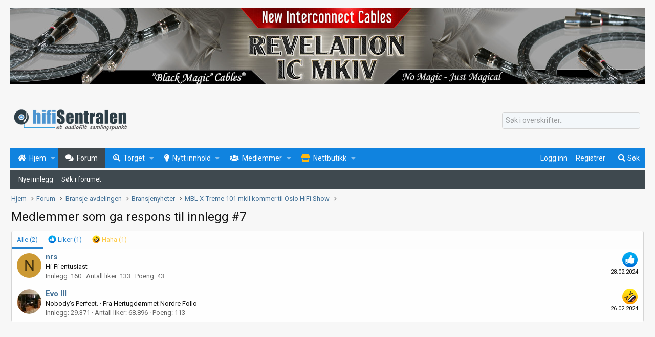

--- FILE ---
content_type: text/html; charset=utf-8
request_url: https://www.hifisentralen.no/forumet/posts/3960917/reactions
body_size: 10403
content:
<!DOCTYPE html>
<html id="XF" lang="en-US" dir="LTR"
	data-app="public"
	data-template="reaction_list"
	data-container-key="node-29"
	data-content-key=""
	data-logged-in="false"
	data-cookie-prefix="xf_"
	data-csrf="1769155647,26cf1b13ddde29a4a4afb5a0a662f280"
	class="has-no-js template-reaction_list"
	>
<head>		
	<meta charset="utf-8" />
	<meta http-equiv="X-UA-Compatible" content="IE=Edge" />
	<meta name="viewport" content="width=device-width, initial-scale=1, viewport-fit=cover"> 
	
	
	

	<title>Medlemmer som ga respons til innlegg #7 | Hifisentralen</title>
	
	
		<meta name="robots" content="noindex" />
	
	
		
	
	
	<meta property="og:site_name" content="Hifisentralen" />


	
	
		
	
	
	<meta property="og:type" content="website" />


	
	
		
	
	
	
		<meta property="og:title" content="Medlemmer som ga respons til innlegg #7" />
		<meta property="twitter:title" content="Medlemmer som ga respons til innlegg #7" />
	


	
	
	
		
	
	
	<meta property="og:url" content="https://www.hifisentralen.no/forumet/posts/3960917/reactions" />


	
	
		
	
	
	
		<meta property="og:image" content="https://www.hifisentralen.no/forumet/bilder/logo/hifisentralen-face.png" />
		<meta property="twitter:image" content="https://www.hifisentralen.no/forumet/bilder/logo/hifisentralen-face.png" />
		<meta property="twitter:card" content="summary" />
	


	

	

	
	

	


	<link rel="preload" href="/forumet/styles/fonts/fa/fa-regular-400.woff2?_v=5.12.1" as="font" type="font/woff2" crossorigin="anonymous" />


	<link rel="preload" href="/forumet/styles/fonts/fa/fa-solid-900.woff2?_v=5.12.1" as="font" type="font/woff2" crossorigin="anonymous" />


<link rel="preload" href="/forumet/styles/fonts/fa/fa-brands-400.woff2?_v=5.12.1" as="font" type="font/woff2" crossorigin="anonymous" />

	<link rel="stylesheet" href="/forumet/css.php?css=public%3Anormalize.css%2Cpublic%3Acore.less%2Cpublic%3Aapp.less&amp;s=2&amp;l=1&amp;d=1765227116&amp;k=a4f6c29cf8cc14a26c9da5e685cce8660e1c4827" />

	<link rel="stylesheet" href="/forumet/css.php?css=public%3Asiropu_ads_manager_ad.less%2Cpublic%3Aextra.less&amp;s=2&amp;l=1&amp;d=1765227116&amp;k=98e6415dc2442ebcd8b62d08e8742eb5b1c24f8e" />

	
		<script src="/forumet/js/xf/preamble.min.js?_v=eef01a30"></script>
	


	
	
		<link rel="apple-touch-icon" href="https://www.hifisentralen.no/forumet/bilder/logo/hifisentralen-face.png" />
	
<link rel="apple-touch-icon" sizes="57x57" href="https://www.hifisentralen.no/forumet/bilder/fav/apple-icon-57x57.png">
<link rel="apple-touch-icon" sizes="60x60" href="https://www.hifisentralen.no/forumet/bilder/fav/apple-icon-60x60.png">
<link rel="apple-touch-icon" sizes="72x72" href="https://www.hifisentralen.no/forumet/bilder/fav/apple-icon-72x72.png">
<link rel="apple-touch-icon" sizes="76x76" href="https://www.hifisentralen.no/forumet/bilder/fav/apple-icon-76x76.png">
<link rel="apple-touch-icon" sizes="114x114" href="https://www.hifisentralen.no/forumet/bilder/fav/apple-icon-114x114.png">
<link rel="apple-touch-icon" sizes="120x120" href="https://www.hifisentralen.no/forumet/bilder/fav/apple-icon-120x120.png">
<link rel="apple-touch-icon" sizes="144x144" href="https://www.hifisentralen.no/forumet/bilder/fav/apple-icon-144x144.png">
<link rel="apple-touch-icon" sizes="152x152" href="https://www.hifisentralen.no/forumet/bilder/fav/apple-icon-152x152.png">
<link rel="apple-touch-icon" sizes="180x180" href="https://www.hifisentralen.no/forumet/bilder/fav/apple-icon-180x180.png">
<link rel="icon" type="image/png" sizes="192x192"  href="https://www.hifisentralen.no/forumet/bilder/fav/android-icon-192x192.png">
<link rel="icon" type="image/png" sizes="32x32" href="https://www.hifisentralen.no/forumet/bilder/fav/favicon-32x32.png">
<link rel="icon" type="image/png" sizes="96x96" href="https://www.hifisentralen.no/forumet/bilder/fav/favicon-96x96.png">
<link rel="icon" type="image/png" sizes="16x16" href="https://www.hifisentralen.no/forumet/bilder/fav/favicon-16x16.png">
<link rel="manifest" href="https://www.hifisentralen.no/forumet/bilder/fav/manifest.json">
<meta name="msapplication-TileColor" content="#ffffff">
<meta name="msapplication-TileImage" content="https://www.hifisentralen.no/forumet/bilder/fav/ms-icon-144x144.png">
<meta name="theme-color" content="#ffffff">
	<!-- Google Fonts link -->
	<link href="https://fonts.googleapis.com/css?family=Oswald:200,300,400,500,600,700|Roboto:300,400,700&display=swap" rel="stylesheet">
	
	
	<script async src="https://www.googletagmanager.com/gtag/js?id=UA-47360804-1"></script>
	<script>
		window.dataLayer = window.dataLayer || [];
		function gtag(){dataLayer.push(arguments);}
		gtag('js', new Date());
		gtag('config', 'UA-47360804-1', {
			// 
			
			
				'anonymize_ip': true,
			
		});
	</script>
	

	

		
			
		

		
	


</head>
<body data-template="reaction_list">

	

		
			
		

		
	


	

		
			
		

		
	

<div class="p-pageWrapper" id="top">


<div class="samCodeUnit" data-xf-init="sam-unit" data-position="container_header"><div class="samItem" data-xf-init="sam-item" data-id="4" data-cv="true" data-cc="true" style="max-width:1240px;margin:auto;"><div style="margin-top:5px;"><a href="https://butikk.pmaudio.no/butikk/black-magic-cables" target="_blank" rel="nofollow"><img src="https://www.hifisentralen.no/has7/pm-stor-nov-2023.jpg" width="100%" border="0"></a></div></div></div>


<header class="p-header" id="header">
	<div class="p-header-inner">
		<div class="p-header-content">

			<div class="p-header-logo p-header-logo--image">
				<a href="https://www.hifisentralen.no/forumet">
					<img src="/forumet/bilder/logo/hifisentralen-logo.png"
						alt="Hifisentralen"
						srcset="/forumet/bilder/logo/hifisentralen-logo-2x.png 2x" />
				</a>
				
		</div></div>
					
	
		
			<div class="p-header-ytre">	
			<div style="width:270px;">
    <form action="/forumet/search/search" method="post" data-xf-init="quick-search">
        
        <div>
            
                <input type="text" class="input" name="keywords" placeholder="Søk i overskrifter.." aria-label="Søk" data-menu-autofocus="true" />
            
        </div>
        <input type="hidden" name="_xfToken" value="1769155647,26cf1b13ddde29a4a4afb5a0a662f280" />
		<div class="menu-row" style="display:none;">
			<label class="iconic"><input type="checkbox"  name="c[title_only]" value="1" checked="checked" /><i aria-hidden="true"></i><span class="iconic-label">Kun overskrifter</span></label>

		</div>
    </form>
    </div></div>	
  
			</div>
</header>







	<div class="p-navSticky p-navSticky--primary" data-xf-init="sticky-header">
				
	<nav class="p-nav">
		<div class="p-nav-inner">
			<a class="p-nav-menuTrigger" data-xf-click="off-canvas" data-menu=".js-headerOffCanvasMenu" role="button" tabindex="0">
				<i aria-hidden="true"></i>
				<span class="p-nav-menuText">Meny</span>
			</a>

		<div class="p-nav-smallLogo">
			<a class="sc_logoSmall" href="https://www.hifisentralen.no/forumet">
				<img src="/forumet/bilder/logo/hifisentralen-mobil.png"
					alt="Hifisentralen"
				/>
			</a>
		</div>			
		

			<div class="p-nav-scroller hScroller" data-xf-init="h-scroller" data-auto-scroll=".p-navEl.is-selected">
				<div class="hScroller-scroll">
					<ul class="p-nav-list js-offCanvasNavSource">
					
						<li>
							
	<div class="p-navEl " data-has-children="true">
		

			
	
	<a href="/forumet/"
		class="p-navEl-link p-navEl-link--splitMenu "
		
		
		data-nav-id="EWRporta"><span>Hjem</span></a>


			<a data-xf-key="1"
				data-xf-click="menu"
				data-menu-pos-ref="< .p-navEl"
				class="p-navEl-splitTrigger"
				role="button"
				tabindex="0"
				aria-label="Bytt utvidet"
				aria-expanded="false"
				aria-haspopup="true"></a>

		
		
			<div class="menu menu--structural" data-menu="menu" aria-hidden="true">
				<div class="menu-content">
					
						
	
	
	<a href="/forumet/whats-new/"
		class="menu-linkRow u-indentDepth0 js-offCanvasCopy "
		
		
		data-nav-id="EWRporta_whatsnaw"><span>Nytt innhold</span></a>

	

					
						
	
	
	<a href="https://www.hifisentralen.no/forumet/"
		class="menu-linkRow u-indentDepth0 js-offCanvasCopy "
		
		
		data-nav-id="EWRporta_forsideartikler"><span>Forsideartikler</span></a>

	
		
			
	
	
	<a href="https://www.hifisentralen.no/forumet/artikler/categories/bransjenyheter.1/"
		class="menu-linkRow u-indentDepth1 js-offCanvasCopy "
		
		
		data-nav-id="EWRporta_bransjenyheter"><span>Bransjenyheter</span></a>

	

		
			
	
	
	<a href="https://www.hifisentralen.no/forumet/artikler/categories/audiophile-no.6/"
		class="menu-linkRow u-indentDepth1 js-offCanvasCopy "
		
		
		data-nav-id="EWRporta_audiophile"><span>Nyheter fra Audiophile.no</span></a>

	

		
			
	
	
	<a href="https://www.hifisentralen.no/forumet/artikler/categories/4/"
		class="menu-linkRow u-indentDepth1 js-offCanvasCopy "
		
		
		data-nav-id="EWRporta_Besoksartikler"><span>Besøksartikler</span></a>

	

		
			
	
	
	<a href="https://www.hifisentralen.no/forumet/artikler/categories/mitt-anlegg.3/"
		class="menu-linkRow u-indentDepth1 js-offCanvasCopy "
		
		
		data-nav-id="EWRporta_Mittanlegg"><span>Mitt anlegg</span></a>

	

		
			
	
	
	<a href="https://www.hifisentralen.no/forumet/artikler/categories/min-hjemmekino.2/"
		class="menu-linkRow u-indentDepth1 js-offCanvasCopy "
		
		
		data-nav-id="EWRporta_minhjemmekino"><span>Min hjemmekino</span></a>

	

		
			
	
	
	<a href="https://www.hifisentralen.no/forumet/artikler/categories/fototr%C3%A5der.5/"
		class="menu-linkRow u-indentDepth1 js-offCanvasCopy "
		
		
		data-nav-id="EWRporta_Fototrader"><span>Fototråder</span></a>

	

		
		
			<hr class="menu-separator" />
		
	

					
						
	
	
	<a href="/forumet/hi-fi/butikker/"
		class="menu-linkRow u-indentDepth0 js-offCanvasCopy "
		
		
		data-nav-id="EWRporta_authors"><span>Oversikt over butikker</span></a>

	

					
				</div>
			</div>
		
	</div>

						</li>
					
						<li>
							
	<div class="p-navEl is-selected" data-has-children="true">
		

			
	
	<a href="/forumet/forum/"
		class="p-navEl-link p-navEl-link--splitMenu "
		
		
		data-nav-id="forums"><span>Forum</span></a>


			<a data-xf-key="2"
				data-xf-click="menu"
				data-menu-pos-ref="< .p-navEl"
				class="p-navEl-splitTrigger"
				role="button"
				tabindex="0"
				aria-label="Bytt utvidet"
				aria-expanded="false"
				aria-haspopup="true"></a>

		
		
			<div class="menu menu--structural" data-menu="menu" aria-hidden="true">
				<div class="menu-content">
					
						
	
	
	<a href="/forumet/whats-new/posts/"
		class="menu-linkRow u-indentDepth0 js-offCanvasCopy "
		
		
		data-nav-id="newPosts"><span>Nye innlegg</span></a>

	

					
						
	
	
	<a href="/forumet/search/?type=post"
		class="menu-linkRow u-indentDepth0 js-offCanvasCopy "
		
		
		data-nav-id="searchForums"><span>Søk i forumet</span></a>

	

					
				</div>
			</div>
		
	</div>

						</li>
					
						<li>
							
	<div class="p-navEl " data-has-children="true">
		

			
	
	<a href="/forumet/classifieds/"
		class="p-navEl-link p-navEl-link--splitMenu "
		
		
		data-nav-id="classifieds"><span>Torget</span></a>


			<a data-xf-key="3"
				data-xf-click="menu"
				data-menu-pos-ref="< .p-navEl"
				class="p-navEl-splitTrigger"
				role="button"
				tabindex="0"
				aria-label="Bytt utvidet"
				aria-expanded="false"
				aria-haspopup="true"></a>

		
		
			<div class="menu menu--structural" data-menu="menu" aria-hidden="true">
				<div class="menu-content">
					
						
	
	
	<a href="/forumet/whats-new/classifieds/"
		class="menu-linkRow u-indentDepth0 js-offCanvasCopy "
		 rel="nofollow"
		
		data-nav-id="classifiedsNew"><span>Nye annonser</span></a>

	

					
						
	
	
	<a href="/forumet/classifieds/authors/0/searches"
		class="menu-linkRow u-indentDepth0 js-offCanvasCopy "
		
		
		data-nav-id="classifiedsSavedSearches"><span>Lagrede søk</span></a>

	

					
				</div>
			</div>
		
	</div>

						</li>
					
						<li>
							
	<div class="p-navEl " data-has-children="true">
		

			
	
	<a href="/forumet/whats-new/"
		class="p-navEl-link p-navEl-link--splitMenu "
		
		
		data-nav-id="whatsNew"><span>Nytt innhold</span></a>


			<a data-xf-key="4"
				data-xf-click="menu"
				data-menu-pos-ref="< .p-navEl"
				class="p-navEl-splitTrigger"
				role="button"
				tabindex="0"
				aria-label="Bytt utvidet"
				aria-expanded="false"
				aria-haspopup="true"></a>

		
		
			<div class="menu menu--structural" data-menu="menu" aria-hidden="true">
				<div class="menu-content">
					
						
	
	
	<a href="/forumet/whats-new/posts/"
		class="menu-linkRow u-indentDepth0 js-offCanvasCopy "
		 rel="nofollow"
		
		data-nav-id="whatsNewPosts"><span>Nye innlegg</span></a>

	

					
						
	
	
	<a href="/forumet/whats-new/classifieds/"
		class="menu-linkRow u-indentDepth0 js-offCanvasCopy "
		 rel="nofollow"
		
		data-nav-id="classifiedsWhatsNew"><span>Nye annonser</span></a>

	

					
						
	
	
	<a href="/forumet/whats-new/latest-activity"
		class="menu-linkRow u-indentDepth0 js-offCanvasCopy "
		 rel="nofollow"
		
		data-nav-id="latestActivity"><span>Nyeste aktivitet</span></a>

	

					
				</div>
			</div>
		
	</div>

						</li>
					
						<li>
							
	<div class="p-navEl " data-has-children="true">
		

			
	
	<a href="/forumet/members/"
		class="p-navEl-link p-navEl-link--splitMenu "
		
		
		data-nav-id="members"><span>Medlemmer</span></a>


			<a data-xf-key="5"
				data-xf-click="menu"
				data-menu-pos-ref="< .p-navEl"
				class="p-navEl-splitTrigger"
				role="button"
				tabindex="0"
				aria-label="Bytt utvidet"
				aria-expanded="false"
				aria-haspopup="true"></a>

		
		
			<div class="menu menu--structural" data-menu="menu" aria-hidden="true">
				<div class="menu-content">
					
						
	
	
	<a href="/forumet/online/"
		class="menu-linkRow u-indentDepth0 js-offCanvasCopy "
		
		
		data-nav-id="currentVisitors"><span>Online nå</span></a>

	

					
						
	
	
	<a href="/forumet/hi-fi/butikker/"
		class="menu-linkRow u-indentDepth0 js-offCanvasCopy "
		
		
		data-nav-id="EWRporta_butikker822"><span>Oversikt over butikker</span></a>

	

					
				</div>
			</div>
		
	</div>

						</li>
					
						<li>
							
	<div class="p-navEl " data-has-children="true">
		

			
	
	<a href="https://www.hifisentralen.com/"
		class="p-navEl-link p-navEl-link--splitMenu "
		
		
		data-nav-id="Hifisentralen_Nettbutikk"><span>Nettbutikk</span></a>


			<a data-xf-key="6"
				data-xf-click="menu"
				data-menu-pos-ref="< .p-navEl"
				class="p-navEl-splitTrigger"
				role="button"
				tabindex="0"
				aria-label="Bytt utvidet"
				aria-expanded="false"
				aria-haspopup="true"></a>

		
		
			<div class="menu menu--structural" data-menu="menu" aria-hidden="true">
				<div class="menu-content">
					
						
	
	
	<a href="https://www.hifisentralen.com/"
		class="menu-linkRow u-indentDepth0 js-offCanvasCopy "
		
		
		data-nav-id="butikk"><span>Gå til nettbutikken</span></a>

	

					
						
	
	
	<a href="https://www.hifisentralen.com/butikk/?product_brand=topping"
		class="menu-linkRow u-indentDepth0 js-offCanvasCopy "
		
		
		data-nav-id="topping"><span>Topping audio</span></a>

	

					
						
	
	
	<a href="https://www.hifisentralen.com/butikk/?product_brand=eversolo"
		class="menu-linkRow u-indentDepth0 js-offCanvasCopy "
		
		
		data-nav-id="eversolo"><span>Eversolo streamere</span></a>

	

					
				</div>
			</div>
		
	</div>

						</li>
					
					</ul>
				</div>
			</div>

			<div class="p-nav-opposite">
				<div class="p-navgroup p-account p-navgroup--guest">
					
						<a href="/forumet/login/" class="p-navgroup-link p-navgroup-link--textual p-navgroup-link--logIn"
							data-xf-click="overlay" data-follow-redirects="on">
							<span class="p-navgroup-linkText">Logg inn</span>
						</a>
						
							<a href="/forumet/register/" class="p-navgroup-link p-navgroup-link--textual p-navgroup-link--register"
								data-xf-click="overlay" data-follow-redirects="on">
								<span class="p-navgroup-linkText">Registrer</span>
							</a>
						
					
				</div>

				<div class="p-navgroup p-discovery">
					<a href="/forumet/whats-new/"
						class="p-navgroup-link p-navgroup-link--iconic p-navgroup-link--whatsnew"
						aria-label="Nytt innhold"
						title="Nytt innhold">
						<i aria-hidden="true"></i>
						<span class="p-navgroup-linkText">Nytt innhold</span>
					</a>

					
						<a href="/forumet/search/"
							class="p-navgroup-link p-navgroup-link--iconic p-navgroup-link--search"
							data-xf-click="menu"
							data-xf-key="/"
							aria-label="Søk"
							aria-expanded="false"
							aria-haspopup="true"
							title="Søk">
							<i aria-hidden="true"></i>
							<span class="p-navgroup-linkText">Søk</span>
						</a>
						<div class="menu menu--structural menu--wide" data-menu="menu" aria-hidden="true">
							<form action="/forumet/search/search" method="post"
								class="menu-content"
								data-xf-init="quick-search">

								<h3 class="menu-header">Søk</h3>
								
								<div class="menu-row">
									
										<input type="text" class="input" name="keywords" placeholder="Søk…" aria-label="Søk" data-menu-autofocus="true" />
									
								</div>

								
								<div class="menu-row">
									<label class="iconic"><input type="checkbox"  name="c[title_only]" value="1" /><i aria-hidden="true"></i><span class="iconic-label">Søk kun i overskrifter</span></label>

								</div>
								
								<div class="menu-row">
									<div class="inputGroup">
										<span class="inputGroup-text" id="ctrl_search_menu_by_member">Av:</span>
										<input type="text" class="input" name="c[users]" data-xf-init="auto-complete" placeholder="Medlem" aria-labelledby="ctrl_search_menu_by_member" />
									</div>
								</div>
								
<div class="menu-footer">
									<span class="menu-footer-controls">
										<button type="submit" class="button--primary button button--icon button--icon--search"><span class="button-text">Søk</span></button>
										<a href="/forumet/search/" class="button"><span class="button-text">Avansert søk…</span></a>
									</span>
								</div>

								<input type="hidden" name="_xfToken" value="1769155647,26cf1b13ddde29a4a4afb5a0a662f280" />
							</form>
						</div>
					
				</div>
			</div>
		</div>
	</nav>

	</div>
	
	
		<div class="p-sectionLinks">
			<div class="p-sectionLinks-inner hScroller" data-xf-init="h-scroller">
				<div class="hScroller-scroll">
					<ul class="p-sectionLinks-list">
					
						<li>
							
	<div class="p-navEl " >
		

			
	
	<a href="/forumet/whats-new/posts/"
		class="p-navEl-link "
		
		data-xf-key="alt+1"
		data-nav-id="newPosts"><span>Nye innlegg</span></a>


			

		
		
	</div>

						</li>
					
						<li>
							
	<div class="p-navEl " >
		

			
	
	<a href="/forumet/search/?type=post"
		class="p-navEl-link "
		
		data-xf-key="alt+2"
		data-nav-id="searchForums"><span>Søk i forumet</span></a>


			

		
		
	</div>

						</li>
					
					</ul>
				</div>
			</div>
		</div>
	


	




<div class="offCanvasMenu offCanvasMenu--nav js-headerOffCanvasMenu" data-menu="menu" aria-hidden="true" data-ocm-builder="navigation">
	<div class="offCanvasMenu-backdrop" data-menu-close="true"></div>
	<div class="offCanvasMenu-content">
		<div class="offCanvasMenu-header">
			Meny
			<a class="offCanvasMenu-closer" data-menu-close="true" role="button" tabindex="0" aria-label="Lukk"></a>
		</div>
		
			<div class="p-offCanvasRegisterLink">
				<div class="offCanvasMenu-linkHolder">
					<a href="/forumet/login/" class="offCanvasMenu-link" data-xf-click="overlay" data-menu-close="true">
						Logg inn
					</a>
				</div>
				<hr class="offCanvasMenu-separator" />
				
					<div class="offCanvasMenu-linkHolder">
						<a href="/forumet/register/" class="offCanvasMenu-link" data-xf-click="overlay" data-menu-close="true">
							Registrer
						</a>
					</div>
					<hr class="offCanvasMenu-separator" />
				
			</div>
		
		<div class="js-offCanvasNavTarget"></div>
	</div>
</div>

<div class="p-body">
	<div class="p-body-inner">
		<!--XF:EXTRA_OUTPUT-->


		

		

		
	

		
			
		

		
	


		
	
		<ul class="p-breadcrumbs "
			itemscope itemtype="https://schema.org/BreadcrumbList">
		
			

			
			
				
				
	<li itemprop="itemListElement" itemscope itemtype="https://schema.org/ListItem">
		<a href="/forumet/" itemprop="item">
			<span itemprop="name">Hjem</span>
		</a>
		<meta itemprop="position" content="1" />
	</li>

			

			
				
				
	<li itemprop="itemListElement" itemscope itemtype="https://schema.org/ListItem">
		<a href="/forumet/forum/" itemprop="item">
			<span itemprop="name">Forum</span>
		</a>
		<meta itemprop="position" content="2" />
	</li>

			
			
				
				
	<li itemprop="itemListElement" itemscope itemtype="https://schema.org/ListItem">
		<a href="/forumet/forum/#bransje-avdelingen.22" itemprop="item">
			<span itemprop="name">Bransje-avdelingen</span>
		</a>
		<meta itemprop="position" content="3" />
	</li>

			
				
				
	<li itemprop="itemListElement" itemscope itemtype="https://schema.org/ListItem">
		<a href="/forumet/forum/bransjenyheter.29/" itemprop="item">
			<span itemprop="name">Bransjenyheter</span>
		</a>
		<meta itemprop="position" content="4" />
	</li>

			
				
				
	<li itemprop="itemListElement" itemscope itemtype="https://schema.org/ListItem">
		<a href="/forumet/threads/mbl-x-treme-101-mkii-kommer-til-oslo-hifi-show.108569/" itemprop="item">
			<span itemprop="name">MBL X-Treme 101 mkII kommer til Oslo HiFi Show</span>
		</a>
		<meta itemprop="position" content="5" />
	</li>

			

		
		</ul>
	

		
	

		
			
		

		
	



		


	<noscript><div class="blockMessage blockMessage--important blockMessage--iconic u-noJsOnly">JavaScript er deaktivert. For en bedre opplevelse, vennligst aktiver JavaScript i nettleseren din før du fortsetter.</div></noscript>

		
	<!--[if lt IE 9]><div class="blockMessage blockMessage&#45;&#45;important blockMessage&#45;&#45;iconic">Du bruker en utdatert nettleser. Det kan ikke vise dette eller andre nettsteder på riktig måte.<br />Du bør oppgradere eller bruke en <a href="https://www.google.com/chrome/browser/" target="_blank">alternativ nettleser</a>.</div><![endif]-->


		
			<div class="p-body-header">
			
				
					<div class="p-title ">
					
						
							<h1 class="p-title-value">Medlemmer som ga respons til innlegg #7</h1>
						
						
					
					</div>
				

				
			
			</div>
		

		<div class="p-body-main  ">
			
			
<div class="p-body-content">				
				<div class="p-body-pageContent">
	





	



	<div class="block">
		<div class="block-container">
			<h3 class="tabs hScroller block-minorTabHeader" data-xf-init="tabs h-scroller"
				data-panes="< .block-container | .js-reactionTabPanes" role="tablist">
				<span class="hScroller-scroll">
					
						<a class="tabs-tab tabs-tab--reaction0 is-active" role="tab" id="">
							
								<bdi>Alle</bdi> (2)
							
						</a>
					
						<a class="tabs-tab tabs-tab--reaction1" role="tab" id="reaction-1">
							
								<span class="reaction reaction--small reaction--1" data-reaction-id="1"><i aria-hidden="true"></i><img src="[data-uri]" class="reaction-sprite js-reaction" alt="Liker" title="Liker" /> <span class="reaction-text js-reactionText"><bdi>Liker</bdi> (1)</span></span>
							
						</a>
					
						<a class="tabs-tab tabs-tab--reaction3" role="tab" id="reaction-3">
							
								<span class="reaction reaction--small reaction--3" data-reaction-id="3"><i aria-hidden="true"></i><img src="[data-uri]" class="reaction-sprite js-reaction" alt="Haha" title="Haha" /> <span class="reaction-text js-reactionText"><bdi>Haha</bdi> (1)</span></span>
							
						</a>
					
				</span>
			</h3>
			<ul class="tabPanes js-reactionTabPanes">
				
					
						<li class="is-active" role="tabpanel" id="reaction-0">
							
	<ol class="block-body js-reactionList-0">
		
			<li class="block-row block-row--separated">
				
				
	<div class="contentRow">
		<div class="contentRow-figure">
			<a href="/forumet/members/nrs.10093/" class="avatar avatar--s avatar--default avatar--default--dynamic" data-user-id="10093" style="background-color: #cc9933; color: #3d2e0f">
			<span class="avatar-u10093-s">N</span> 
		</a>
		</div>
		<div class="contentRow-main">
			
				<div class="contentRow-extra ">
					<span class="reaction reaction--right reaction--1" data-reaction-id="1"><i aria-hidden="true"></i><img src="[data-uri]" class="reaction-sprite js-reaction" alt="Liker" title="Liker" /></span>
					<time  class="u-dt" dir="auto" datetime="2024-02-28T06:41:13+0100" data-time="1709098873" data-date-string="28.02.2024" data-time-string="06:41" title="28.02.2024 kl 06:41">28.02.2024</time>
				</div>
			
			<h3 class="contentRow-header"><a href="/forumet/members/nrs.10093/" class="username " dir="auto" data-user-id="10093">nrs</a></h3>

			<div class="contentRow-lesser" dir="auto" ><span class="userTitle" dir="auto">Hi-Fi entusiast</span></div>

			<div class="contentRow-minor">
				<ul class="listInline listInline--bullet">
					
					<li><dl class="pairs pairs--inline">
						<dt>Innlegg</dt>
						<dd>160</dd>
					</dl></li>
					
					<li><dl class="pairs pairs--inline">
						<dt>Antall liker</dt>
						<dd>133</dd>
					</dl></li>
					
					
					
						<li><dl class="pairs pairs--inline">
							<dt>Poeng</dt>
							<dd>43</dd>
						</dl></li>
					
					
				</ul>
			</div>
		</div>
	</div>

			</li>
		
			<li class="block-row block-row--separated">
				
				
	<div class="contentRow">
		<div class="contentRow-figure">
			<a href="/forumet/members/evo-iii.13781/" class="avatar avatar--s" data-user-id="13781">
			<img src="/forumet/data/avatars/s/13/13781.jpg?1767628822" srcset="/forumet/data/avatars/m/13/13781.jpg?1767628822 2x" alt="Evo III" class="avatar-u13781-s" /> 
		</a>
		</div>
		<div class="contentRow-main">
			
				<div class="contentRow-extra ">
					<span class="reaction reaction--right reaction--3" data-reaction-id="3"><i aria-hidden="true"></i><img src="[data-uri]" class="reaction-sprite js-reaction" alt="Haha" title="Haha" /></span>
					<time  class="u-dt" dir="auto" datetime="2024-02-26T23:09:30+0100" data-time="1708985370" data-date-string="26.02.2024" data-time-string="23:09" title="26.02.2024 kl 23:09">26.02.2024</time>
				</div>
			
			<h3 class="contentRow-header"><a href="/forumet/members/evo-iii.13781/" class="username " dir="auto" data-user-id="13781">Evo III</a></h3>

			<div class="contentRow-lesser" dir="auto" ><span class="userTitle" dir="auto">Nobody’s Perfect.</span> <span role="presentation" aria-hidden="true">&middot;</span> Fra <a href="/forumet/misc/location-info?location=Hertugd%C3%B8mmet+Nordre+Follo" class="u-concealed" target="_blank" rel="nofollow noreferrer">Hertugdømmet Nordre Follo</a></div>

			<div class="contentRow-minor">
				<ul class="listInline listInline--bullet">
					
					<li><dl class="pairs pairs--inline">
						<dt>Innlegg</dt>
						<dd>29.371</dd>
					</dl></li>
					
					<li><dl class="pairs pairs--inline">
						<dt>Antall liker</dt>
						<dd>68.896</dd>
					</dl></li>
					
					
					
						<li><dl class="pairs pairs--inline">
							<dt>Poeng</dt>
							<dd>113</dd>
						</dl></li>
					
					
				</ul>
			</div>
		</div>
	</div>

			</li>
		
		
	</ol>

						</li>
					
				
					
						<li data-href="/forumet/posts/3960917/reactions?reaction_id=1&amp;list_only=1" class="" role="tabpanel" id="reaction-1">
							<div class="blockMessage">Laster inn…</div>
						</li>
					
				
					
						<li data-href="/forumet/posts/3960917/reactions?reaction_id=3&amp;list_only=1" class="" role="tabpanel" id="reaction-3">
							<div class="blockMessage">Laster inn…</div>
						</li>
					
				
			</ul>
		</div>
	</div>


</div>
				<div class="samCodeUnit" data-xf-init="sam-unit" data-position="container_content_below"><div class="samItem" data-xf-init="sam-item sam-monitor" data-id="8" data-cl="3" data-cv="true" data-cc="true"><script async src="https://pagead2.googlesyndication.com/pagead/js/adsbygoogle.js?client=ca-pub-3243348571736604"
     crossorigin="anonymous"></script><!-- Forumannonse --><ins class="adsbygoogle"
     style="display:block"
     data-ad-client="ca-pub-3243348571736604"
     data-ad-slot="5949712374"
     data-ad-format="auto"
     data-full-width-responsive="true"></ins><script>(adsbygoogle = window.adsbygoogle || []).push({});</script></div></div>

			</div>
			
		</div>

		
	

		
			
		

		
	


		
	
		<ul class="p-breadcrumbs p-breadcrumbs--bottom"
			itemscope itemtype="https://schema.org/BreadcrumbList">
		
			

			
			
				
				
	<li itemprop="itemListElement" itemscope itemtype="https://schema.org/ListItem">
		<a href="/forumet/" itemprop="item">
			<span itemprop="name">Hjem</span>
		</a>
		<meta itemprop="position" content="1" />
	</li>

			

			
				
				
	<li itemprop="itemListElement" itemscope itemtype="https://schema.org/ListItem">
		<a href="/forumet/forum/" itemprop="item">
			<span itemprop="name">Forum</span>
		</a>
		<meta itemprop="position" content="2" />
	</li>

			
			
				
				
	<li itemprop="itemListElement" itemscope itemtype="https://schema.org/ListItem">
		<a href="/forumet/forum/#bransje-avdelingen.22" itemprop="item">
			<span itemprop="name">Bransje-avdelingen</span>
		</a>
		<meta itemprop="position" content="3" />
	</li>

			
				
				
	<li itemprop="itemListElement" itemscope itemtype="https://schema.org/ListItem">
		<a href="/forumet/forum/bransjenyheter.29/" itemprop="item">
			<span itemprop="name">Bransjenyheter</span>
		</a>
		<meta itemprop="position" content="4" />
	</li>

			
				
				
	<li itemprop="itemListElement" itemscope itemtype="https://schema.org/ListItem">
		<a href="/forumet/threads/mbl-x-treme-101-mkii-kommer-til-oslo-hifi-show.108569/" itemprop="item">
			<span itemprop="name">MBL X-Treme 101 mkII kommer til Oslo HiFi Show</span>
		</a>
		<meta itemprop="position" content="5" />
	</li>

			

		
		</ul>
	

		
	

		
			
		

		
	


	</div>
</div>


	
<footer class="p-footer" id="footer">
	<div class="p-footer-inner">

	

		
			
		

		
	


	

		
			
		

		
	


		<div class="p-footer-row">
			
			<div class="p-footer-row-opposite">
				<ul class="p-footer-linkList">
					
						
							<li><a href="/forumet/misc/contact" data-xf-click="overlay">Kontakt oss</a></li>
						
					

					
						<li><a href="/forumet/help/terms/">Vilkår og regler</a></li>
					

					
						<li><a href="/forumet/help/privacy-policy/">Personvern</a></li>
					

					
						<li><a href="/forumet/help/">Hjelp</a></li>
					

					
						<li><a href="https://www.hifisentralen.no/forumet">Hjem</a></li>
					

					<li><a href="/forumet/forum/-/index.rss" target="_blank" class="p-footer-rssLink" title="RSS"><span aria-hidden="true"><i class="fa--xf far fa-rss" aria-hidden="true"></i><span class="u-srOnly">RSS</span></span></a></li>
				</ul>
			</div>
		</div>		
		
		
			<div class="p-footer-copyright">
			
				<a href="https://xenforo.com" class="u-concealed" dir="ltr" target="_blank">Forum software by XenForo<sup>&reg;</sup> <span class="copyright">&copy; 2010-2020 XenForo Ltd.</span></a><div data-af-cp style="margin: 0 auto;"><a class="u-concealed" target="_blank" href="https://www.addonflare.com">Advanced Forum Stats by <span style="color:rgb(253, 253, 253);">AddonFlare - Premium XF2 Addons</span></a></div> | <a href="https://xenmade.com/" title="XenForo Add-ons" target="_blank" class="u-concealed">Add-Ons</a> by xenMade.com
				<div class="metro-prefooter-copyright">Metro Theme for XenForo by <a href="http://pixelgoose.com/" target="_blank" title="XenForo Premium Styles">PixelGoose Studio</a></div>				
			
			</div>
		
		

		
	</div>
	<div class="footerplassering">
  <p>© 2000-2023 Hifisentralen - 
  
  <a href="https://www.hifisentralen.no/forumet/register/">Registrer deg som medlem</a>
	  
</div>
</footer>

	

		
			
		

		
	


</div> <!-- closing p-pageWrapper -->

<div class="u-bottomFixer js-bottomFixTarget">
	
	
</div>


	<div class="u-scrollButtons js-scrollButtons" data-trigger-type="both">
		<a href="#top" class="button--scroll button" data-xf-click="scroll-to"><span class="button-text"><i class="fa--xf far fa-arrow-up" aria-hidden="true"></i><span class="u-srOnly">Topp</span></span></a>
		
			<a href="#footer" class="button--scroll button" data-xf-click="scroll-to"><span class="button-text"><i class="fa--xf far fa-arrow-down" aria-hidden="true"></i><span class="u-srOnly">Bunn</span></span></a>
		
	</div>



	<script src="https://ajax.googleapis.com/ajax/libs/jquery/3.4.1/jquery.min.js"></script><script>window.jQuery || document.write('<script src="/forumet/js/vendor/jquery/jquery-3.4.1.min.js?_v=eef01a30"><\/script>')</script>
	<script src="/forumet/js/vendor/vendor-compiled.js?_v=eef01a30"></script>
	<script src="/forumet/js/xf/core-compiled.js?_v=eef01a30"></script>

	



<script>
	XF.samViewCountMethod = "view";
	XF.samServerTime = 1769155647;
</script>
	
	

		
			
		

		
	


	<script src="/forumet/js/siropu/am/core.min.js?_v=eef01a30"></script>

	<script>
		jQuery.extend(true, XF.config, {
			// 
			userId: 0,
			enablePush: true,
			pushAppServerKey: 'BEAza0Kj4TqUlG56n4gPgDm47koP3HEINcaPqbZaS4yVCOuB9wXB+cV1CBliB7fstGshPcYDC06FIKtEwynaIXU=',
			url: {
				fullBase: 'https://www.hifisentralen.no/forumet/',
				basePath: '/forumet/',
				css: '/forumet/css.php?css=__SENTINEL__&s=2&l=1&d=1765227116',
				keepAlive: '/forumet/login/keep-alive'
			},
			cookie: {
				path: '/',
				domain: '',
				prefix: 'xf_',
				secure: true
			},
			csrf: '1769155647,26cf1b13ddde29a4a4afb5a0a662f280',
			js: {"\/forumet\/js\/siropu\/am\/core.min.js?_v=eef01a30":true},
			css: {"public:siropu_ads_manager_ad.less":true,"public:extra.less":true},
			time: {
				now: 1769155647,
				today: 1769122800,
				todayDow: 5,
				tomorrow: 1769209200,
				yesterday: 1769036400,
				week: 1768604400
			},
			borderSizeFeature: '3px',
			fontAwesomeWeight: 'r',
			enableRtnProtect: true,
			enableFormSubmitSticky: true,
			uploadMaxFilesize: 629145600,
			allowedVideoExtensions: ["m4v","mov","mp4","mp4v","mpeg","mpg","ogv","webm"],
			shortcodeToEmoji: true,
			visitorCounts: {
				conversations_unread: '0',
				alerts_unread: '0',
				total_unread: '0',
				title_count: true,
				icon_indicator: true
			},
			jsState: {},
			publicMetadataLogoUrl: 'https://www.hifisentralen.no/forumet/bilder/logo/hifisentralen-face.png',
			publicPushBadgeUrl: 'https://www.hifisentralen.no/forumet/styles/default/xenforo/bell.png'
		});

		jQuery.extend(XF.phrases, {
			// 
			date_x_at_time_y: "{date} kl {time}",
			day_x_at_time_y:  "{day} kl {time}",
			yesterday_at_x:   "I går kl {time}",
			x_minutes_ago:    "{minutes} min siden",
			one_minute_ago:   "1 min siden",
			a_moment_ago:     "For et øyeblikk siden",
			today_at_x:       "I dag kl {time}",
			in_a_moment:      "Om et øyeblikk",
			in_a_minute:      "Om ett minutt",
			in_x_minutes:     "Om {minutes} minutter",
			later_today_at_x: "Senere i dag kl {time}",
			tomorrow_at_x:    "I morgen kl {time}",

			day0: "Søndag",
			day1: "Mandag",
			day2: "Tirsdag",
			day3: "Onsdag",
			day4: "Torsdag",
			day5: "Fredag",
			day6: "Lørdag",

			dayShort0: "Søn",
			dayShort1: "Man",
			dayShort2: "Tir",
			dayShort3: "Ons",
			dayShort4: "Tor",
			dayShort5: "Fre",
			dayShort6: "Lør",

			month0: "Jan",
			month1: "Feb",
			month2: "Mar",
			month3: "Apr",
			month4: "Mai",
			month5: "Jun",
			month6: "Jul",
			month7: "Aug",
			month8: "Sep",
			month9: "Okt",
			month10: "Nov",
			month11: "Des",

			active_user_changed_reload_page: "Den aktive brukeren er endret. Oppdater siden for den nyeste versjonen.",
			server_did_not_respond_in_time_try_again: "Serveren svarte ikke i tide. Vennligst prøv igjen.",
			oops_we_ran_into_some_problems: "Uffda! Det oppsto endel problemer her.",
			oops_we_ran_into_some_problems_more_details_console: "Uffda! Det oppsto noen problemer her. Prøv igjen senere. Du kan finne flere feilopplysninger i nettleserkonsollen.",
			file_too_large_to_upload: "Fila er for stor til å bli lastet opp.",
			uploaded_file_is_too_large_for_server_to_process: "Den opplastede filen er for stor til at serveren kan behandle den.",
			files_being_uploaded_are_you_sure: "Filer lastes fortsatt opp. Er du sikker på at du vil sende inn skjemaet?",
			attach: "Last opp bilder/filer",
			rich_text_box: "Rik tekstboks",
			close: "Lukk",
			link_copied_to_clipboard: "Link kopiert til utklippstavlen.",
			text_copied_to_clipboard: "Teksten er kopiert til utklippstavlen.",
			loading: "Laster inn…",

			processing: "Prosesserer",
			'processing...': "Prosesserer…",

			showing_x_of_y_items: "Viser {count} av {total} oppføringer",
			showing_all_items: "Viser alle elementer",
			no_items_to_display: "Ingen elementer å vise",

			push_enable_notification_title: "Pushvarsler er aktivert ved Hifisentralen",
			push_enable_notification_body: "Takk for at du aktiverte pushvarsler!"
		});
	</script>

	<form style="display:none" hidden="hidden">
		<input type="text" name="_xfClientLoadTime" value="" id="_xfClientLoadTime" title="_xfClientLoadTime" tabindex="-1" />
	</form>

	



	<script type="text/template" id="xfReactTooltipTemplate">
		<div class="tooltip-content-inner">
			<div class="reactTooltip">
				
					<a href="#" class="reaction reaction--1" data-reaction-id="1"><i aria-hidden="true"></i><img src="[data-uri]" class="reaction-sprite js-reaction" alt="Liker" title="Liker" data-xf-init="tooltip" data-extra-class="tooltip--basic tooltip--noninteractive" /></a>
				
					<a href="#" class="reaction reaction--2" data-reaction-id="2"><i aria-hidden="true"></i><img src="[data-uri]" class="reaction-sprite js-reaction" alt="Love" title="Love" data-xf-init="tooltip" data-extra-class="tooltip--basic tooltip--noninteractive" /></a>
				
					<a href="#" class="reaction reaction--3" data-reaction-id="3"><i aria-hidden="true"></i><img src="[data-uri]" class="reaction-sprite js-reaction" alt="Haha" title="Haha" data-xf-init="tooltip" data-extra-class="tooltip--basic tooltip--noninteractive" /></a>
				
					<a href="#" class="reaction reaction--7" data-reaction-id="7"><i aria-hidden="true"></i><img src="https://www.hifisentralen.no/forumet/bilder/namaste-emjoi32.png" srcset="https://www.hifisentralen.no/forumet/bilder/namaste-emjoi64.png 2x" class="reaction-image js-reaction" alt="Namaste" title="Namaste" data-xf-init="tooltip" data-extra-class="tooltip--basic tooltip--noninteractive" /></a>
				
					<a href="#" class="reaction reaction--4" data-reaction-id="4"><i aria-hidden="true"></i><img src="[data-uri]" class="reaction-sprite js-reaction" alt="Wow" title="Wow" data-xf-init="tooltip" data-extra-class="tooltip--basic tooltip--noninteractive" /></a>
				
					<a href="#" class="reaction reaction--5" data-reaction-id="5"><i aria-hidden="true"></i><img src="[data-uri]" class="reaction-sprite js-reaction" alt="Trist" title="Trist" data-xf-init="tooltip" data-extra-class="tooltip--basic tooltip--noninteractive" /></a>
				
					<a href="#" class="reaction reaction--6" data-reaction-id="6"><i aria-hidden="true"></i><img src="[data-uri]" class="reaction-sprite js-reaction" alt="Angry" title="Angry" data-xf-init="tooltip" data-extra-class="tooltip--basic tooltip--noninteractive" /></a>
				
			</div>
		</div>
	</script>





	

		
			
		

		
	

</body>
</html>











--- FILE ---
content_type: text/html; charset=utf-8
request_url: https://www.google.com/recaptcha/api2/aframe
body_size: 266
content:
<!DOCTYPE HTML><html><head><meta http-equiv="content-type" content="text/html; charset=UTF-8"></head><body><script nonce="nuEahXrIu5ZWOQ2_wrau2Q">/** Anti-fraud and anti-abuse applications only. See google.com/recaptcha */ try{var clients={'sodar':'https://pagead2.googlesyndication.com/pagead/sodar?'};window.addEventListener("message",function(a){try{if(a.source===window.parent){var b=JSON.parse(a.data);var c=clients[b['id']];if(c){var d=document.createElement('img');d.src=c+b['params']+'&rc='+(localStorage.getItem("rc::a")?sessionStorage.getItem("rc::b"):"");window.document.body.appendChild(d);sessionStorage.setItem("rc::e",parseInt(sessionStorage.getItem("rc::e")||0)+1);localStorage.setItem("rc::h",'1769155651033');}}}catch(b){}});window.parent.postMessage("_grecaptcha_ready", "*");}catch(b){}</script></body></html>